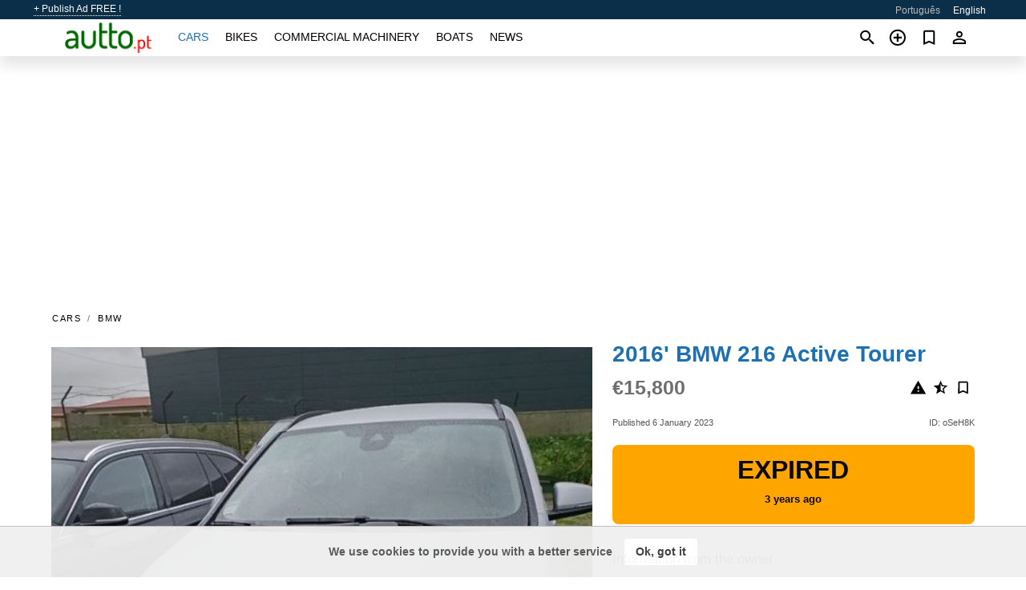

--- FILE ---
content_type: text/html; charset=utf-8
request_url: https://autto.pt/en/auto/bmw-216-active-tourer-2016-oSeH8K.html
body_size: 8291
content:
<!DOCTYPE html><html lang="en" xml:lang="en" dir="ltr"><head><link rel="preconnect" href="https://cdn.autto.pt" crossorigin /><title>2016' BMW 216 Active Tourer for sale. Vila Nova de Famalicão, …</title><meta charset="utf-8"><meta http-equiv="X-UA-Compatible" content="IE=edge"><meta name="description" content="Used Grey 2016' BMW 216 Active Tourer - Do not hesitate to contact us if you need additional information.. Buy 2016' BMW 216 Active Tourer on autto.pt! Affordable offer of 2016' BMW 216 Active Tourer from owner in Portugal (Vila Nova de Famalicão)" /><meta name="robots" content="index, follow"><meta name="viewport" content="width=device-width, initial-scale=1.0, minimum-scale=1.0, maximum-scale=5.0"><link rel="icon" href="/gui/favicon.png" type="image/png"><link rel="shortcut icon" href="/gui/favicon.png" type="image/png"><link rel="canonical" href="https://autto.pt/en/auto/bmw-216-active-tourer-2016-oSeH8K.html" /><link rel="manifest" href="/en/manifest.json"><link rel="alternate" hreflang="x-default" href="https://autto.pt/en/auto/bmw-216-active-tourer-2016-oSeH8K.html" /><link rel="alternate" hreflang="pt" href="https://autto.pt/auto/bmw-216-active-tourer-2016-oSeH8K.html" /><link rel="alternate" hreflang="en" href="https://autto.pt/en/auto/bmw-216-active-tourer-2016-oSeH8K.html" /><link rel="preload" fetchpriority="high" as="image" href="https://cdn.autto.pt/data/69/5e/2016-bmw-216-active-tourer-140.jpg"><script async src="https://www.googletagmanager.com/gtag/js?id=G-5N93HBBKTD"></script><script type="text/javascript" src="/gui/pack/boot.bundle.js?38f2ba"></script><meta property="og:site_name" content="autto.pt" /><meta property="og:type" content="article" /><meta property="og:title" content="For sale 2016' BMW 216 Active Tourer. €15,800" /><meta property="og:description" content=" " /><meta property="og:image" content="https://cdn.autto.pt/data/76/b3/bmw-216-active-tourer-2016-241.webp" /><meta property="og:image:width" content="405" /><meta property="og:image:height" content="270" /><meta property="og:url" content="https://autto.pt/en/auto/bmw-216-active-tourer-2016-oSeH8K.html" /><meta property="fb:app_id" content="1678821689076065" /><meta name="ad-client" content="ca-pub-6878163444884731" timeout="4000"></head><body class=""><div class="nav-header"><a href="/en/sell/">+ Publish Ad FREE !</a><ul><li><a href="/auto/bmw-216-active-tourer-2016-oSeH8K.html" >Português</a></li><li class="selected">English</li></ul></div><nav class="navbar sticked"><div class="container"><div class="navbar-brand"><a class="navbar-item brand-text" href="/en/"><img src="/gui/images/logo.png" alt="autto.pt - car sale Portugal" src="/gui/img/logo.png"></a><div class="navbar-burger burger" data-target="navMenu"><span></span><span></span><span></span></div></div><div id="navMenu" class="navbar-menu"><div class="navbar-start"><div class="navbar-item"><a href="/en/auto/" class="auto active">Cars</a></div><div class="navbar-item"><a href="/en/bike/" class="bike ">Bikes</a></div><div class="navbar-item"><a href="/en/util/" class="util ">Commercial machinery</a></div><div class="navbar-item"><a href="/en/boat/" class="boat ">Boats</a></div><div class="navbar-item"><a href="/en/news/" class="mdl-navigation__link news ">News</a></div></div></div><div class="navbar-icons"><span onclick="searchFormOpen();"><i class="icon search"></i></span><span onclick="location.href='/en/sell/';"><i class="icon add TT"><span class="TTT-bottom">Sell Your Car</span></i></a></span><a href="/en/my/bookmarks/" aria-label="Сheck your bookmarked ads"><i class="icon txt bookmark" id="bkmks-form-cntr"></i><form action="/en/my/bookmarks/" id="bookmarks-form" style="display: none;" method="POST"><input type="hidden" name="bkmk" value="" /><input type="hidden" name="csrfmiddlewaretoken" value="tZLZQTVf6QlBWWqmn9XNOpYQGLdHs4hw9jYu1jG6WwbOngx9tG0boi5Lyhxy8x3I"></form></a><span class="ctxt-menu-prnt"><i class="icon person  ctxt-init" tabindex="-1"></i><nav class="ctxt-menu rb"><ul><li class="cntr txt separated">Welcome, Guest</li><li><a href="/en/accounts/#login" rel="nofollow"><i class="icon lock"></i> Log in</a></li><li><a href="/en/accounts/#signup" rel="nofollow"><i class="icon person-add"></i> Sign up</a></li></ul></nav></span></div></div></nav><div class="container container--main mtr-auto"><div class="columns is-multiline"><ins class="adsbygoogle adsbygoogle--slot" data-ad-client="ca-pub-6878163444884731" data-ad-slot="7462020224" style="display:block;" data-ad-format="auto" ></ins><script>(adsbygoogle = window.adsbygoogle || []).push({});</script><nav class="breadcrumb column is-full" aria-label="breadcrumbs"><ul><li><a href="/en/auto/">Cars</a></li><li><a href="/en/auto/bmw/">BMW</a></li></ul></nav><div class="ad-card column is-full"><div class="photo-price "><div class="photogallery first-is-main"><div style="flex-grow:898;min-width:180px"><figure style="padding-top:111.3173%;"><img src="https://cdn.autto.pt/data/69/5e/2016-bmw-216-active-tourer-140.jpg" data-src="https://cdn.autto.pt/data/e8/4f/2016-bmw-216-active-tourer-120.jpg" alt="2016&#x27; BMW 216 Active Tourer photo #1"></figure></div><div style="flex-grow:898;min-width:180px"><figure style="padding-top:111.3173%;"><img src="https://cdn.autto.pt/data/87/f2/2016-bmw-216-active-tourer-001.jpg" data-src="https://cdn.autto.pt/data/c6/f2/2016-bmw-216-active-tourer-132.jpg" loading="lazy" alt="2016&#x27; BMW 216 Active Tourer photo #2"></figure></div><div style="flex-grow:898;min-width:180px"><figure style="padding-top:111.3173%;"><img src="https://cdn.autto.pt/data/40/0c/2016-bmw-216-active-tourer-032.jpg" data-src="https://cdn.autto.pt/data/a0/57/2016-bmw-216-active-tourer-161.jpg" loading="lazy" alt="2016&#x27; BMW 216 Active Tourer photo #3"></figure></div><div style="flex-grow:898;min-width:180px"><figure style="padding-top:111.3173%;"><img src="https://cdn.autto.pt/data/ec/1e/2016-bmw-216-active-tourer-064.jpg" data-src="https://cdn.autto.pt/data/d3/f1/2016-bmw-216-active-tourer-212.jpg" loading="lazy" alt="2016&#x27; BMW 216 Active Tourer photo #4"></figure></div><div style="flex-grow:898;min-width:180px"><figure style="padding-top:111.3173%;"><img src="https://cdn.autto.pt/data/75/3c/2016-bmw-216-active-tourer-216.jpg" data-src="https://cdn.autto.pt/data/f4/46/2016-bmw-216-active-tourer-074.jpg" loading="lazy" alt="2016&#x27; BMW 216 Active Tourer photo #5"></figure></div><div style="flex-grow:898;min-width:180px"><figure style="padding-top:111.3173%;"><img src="https://cdn.autto.pt/data/13/23/2016-bmw-216-active-tourer-085.jpg" data-src="https://cdn.autto.pt/data/a0/a7/2016-bmw-216-active-tourer-225.jpg" loading="lazy" alt="2016&#x27; BMW 216 Active Tourer photo #6"></figure></div></div><div class="photocounter">6 photos</div></div><div class="nfo-contacts"><h1>2016&#x27; BMW 216 Active Tourer</h1><div class="price-actions"><div class="actions"><i class="icon report-problem TT button--mistakereport" data-id="oSeH8K"><span class="TTT-bottom">Report This Ad!</span></i><i class="icon rate TT button--review" data-item="ad:oSeH8K"><span class="TTT-bottom">Rate This!</span></i><i class="icon bookmark TT" bkmk-id="auto:oSeH8K"><span class="TTT-bottom">Bookmark This</span></i></div><span class="price">€15,800</span></div><div class="code-date"><span class="date"><span>Published 6 January 2023</span></span><span class="code">ID: oSeH8K</span></div><div class="status">Expired<br /><span class='age'>3 years ago</span></div><h2>Information from the owner</h2><div class="nfo-table"><div><span>Age: </span><span>7&nbsp;years</span></div><div><span>Mileage: </span><span>173000 km</span></div><div><span>Displacement: </span><span>1496 cc</span></div><div><span>Fuel: </span><span>Diesel</span></div><div><span>Exterior color: </span><span>Grey</span></div></div><h2>Seller's comments about 2016&#x27; BMW 216 Active Tourer</h2><span class="autotranslated" data-target="detailz" data-labels="z|eNo9jNEJwzAQQ1fRBO0CIUvEC8itYx9cz5C7UAodPk6h+RJCTy81cYitHY2OXIqBe/QXQx5U/SA2miujPG+Y8ry0/kbfpIpRp3uev+kyjPQx22iQ8AuD0urOWn6G9Bee7wOfLC3/"><span>&nbsp;</span></span><div class="detailz" data-orig="z|eNqzSUrJtPM7vDhfISO1OLMkVSE1VyE5P68kMbkksUihOFWhoCg1ObMYyE5JVcjMS8svyk08vBykPjElMzkzPy8xR89GH2QIADJ8HK8="><bdi>Do not hesitate to contact us if you need additional information.</bdi></div><br/><ins class="adsbygoogle adsbygoogle--slot" data-ad-client="ca-pub-6878163444884731" data-ad-slot="1014309172" style="display:block;" data-ad-format="auto" ></ins><script>(adsbygoogle = window.adsbygoogle || []).push({});</script></div></div><div class="column is-full"><div class="columns is-multiline is-mobile"><div class="column is-full is-header"><a href="/en/auto/used/">More Cars</a></div><div class="column is-half-mobile is-one-quarter-tablet is-one-sixth-desktop"><a class="ad-icon auto" href="/en/auto/audi-a3-20-tdi-ambiente-2003-NQ6xT4.html"><img class="cover lazy" data-src="https://cdn.autto.pt/data/35/17/audi-a3-20-tdi-ambiente-2003-069.webp" alt="Promo photo"><div class="bg"><div></div></div><span class="price">€6,850 </span><span class="name">2003' Audi A3</span></a></div><div class="column is-half-mobile is-one-quarter-tablet is-one-sixth-desktop"><a class="ad-icon auto" href="/en/auto/audi-s8-quattro-2007-yj3mip.html"><img class="cover lazy" data-src="https://cdn.autto.pt/data/10/6b/audi-s8-quattro-2007-052.webp" alt="Promo photo"><div class="bg"><div></div></div><span class="price">€45,500 </span><span class="name">2007' Audi S8</span></a></div><div class="column is-half-mobile is-one-quarter-tablet is-one-sixth-desktop"><a class="ad-icon auto" href="/en/auto/renault-megane-2004-sqbrAs.html"><img class="cover lazy" data-src="https://cdn.autto.pt/data/af/68/renault-megane-2004-172.webp" alt="Promo photo"><div class="bg"><div></div></div><span class="price">€1,390 </span><span class="name">2004' Renault Megane</span></a></div><div class="column is-half-mobile is-one-quarter-tablet is-one-sixth-desktop"><a class="ad-icon auto" href="/en/auto/mini-countryman-2019-QjtbIj.html"><img class="cover lazy" data-src="https://cdn.autto.pt/data/58/e3/mini-countryman-2019-197.webp" alt="Promo photo"><div class="bg"><div></div></div><span class="price">€15,990 </span><span class="name">2019' MINI Countryman</span></a></div><div class="column is-half-mobile is-one-quarter-tablet is-one-sixth-desktop"><a class="ad-icon auto" href="/en/auto/renault-clio-15-dci-zen-2016-9oxl9b.html"><img class="cover lazy" data-src="https://cdn.autto.pt/data/bb/7d/renault-clio-15-dci-zen-2016-095.webp" alt="Promo photo"><div class="bg"><div></div></div><span class="price">€5,790 </span><span class="name">2016' Renault Clio</span></a></div><div class="column is-half-mobile is-one-quarter-tablet is-one-sixth-desktop"><a class="ad-icon auto" href="/en/auto/kia-rio-sw-2002-MFzJVx.html"><img class="cover lazy" data-src="https://cdn.autto.pt/data/02/20/kia-rio-sw-2002-137.webp" alt="Promo photo"><div class="bg"><div></div></div><span class="price">€2,580 </span><span class="name">2002' Kia Rio</span></a></div><div class="column is-half-mobile is-one-quarter-tablet is-one-sixth-desktop"><a class="ad-icon auto" href="/en/auto/citroen-c3-aircross-2018-EZlarQ.html"><img class="cover lazy" data-src="https://cdn.autto.pt/data/0e/09/citroen-c3-aircross-2018-004.webp" alt="Promo photo"><div class="bg"><div></div></div><span class="price">€11,790 </span><span class="name">2018' Citroen C3 Aircross</span></a></div><div class="column is-half-mobile is-one-quarter-tablet is-one-sixth-desktop"><a class="ad-icon auto" href="/en/auto/mazda-mx-30-2020-Qe8MRH.html"><img class="cover lazy" data-src="https://cdn.autto.pt/data/22/d9/mazda-mx-30-2020-193.webp" alt="Promo photo"><div class="bg"><div></div></div><span class="price">€14,750 </span><span class="name">2020' Mazda MX-30</span></a></div><div class="column is-half-mobile is-one-quarter-tablet is-one-sixth-desktop"><a class="ad-icon auto" href="/en/auto/volkswagen-e-golf-acdc-2015-7xUfXc.html"><img class="cover lazy" data-src="https://cdn.autto.pt/data/61/3c/volkswagen-e-golf-acdc-2015-207.webp" alt="Promo photo"><div class="bg"><div></div></div><span class="price">€15,000 </span><span class="name">2015' Volkswagen e-Golf</span></a></div><div class="column is-half-mobile is-one-quarter-tablet is-one-sixth-desktop"><a class="ad-icon auto" href="/en/auto/mercedes-classe-r-2010-7UqXGI.html"><img class="cover lazy" data-src="https://cdn.autto.pt/data/4b/47/mercedes-classe-r-2010-083.webp" alt="Promo photo"><div class="bg"><div></div></div><span class="price">€8,490 </span><span class="name">2010' Mercedes-Benz Classe R</span></a></div><div class="column is-half-mobile is-one-quarter-tablet is-one-sixth-desktop"><a class="ad-icon auto" href="/en/auto/seat-alhambra-2015-xjqdVR.html"><img class="cover lazy" data-src="https://cdn.autto.pt/data/50/f8/seat-alhambra-2015-037.webp" alt="Promo photo"><div class="bg"><div></div></div><span class="price">€18,990 </span><span class="name">2015' SEAT Alhambra</span></a></div><div class="column is-half-mobile is-one-quarter-tablet is-one-sixth-desktop"><a class="ad-icon auto" href="/en/auto/alfa-romeo-giulietta-2020-74Tw1t.html"><img class="cover lazy" data-src="https://cdn.autto.pt/data/da/da/alfa-romeo-giulietta-2020-125.webp" alt="Promo photo"><div class="bg"><div></div></div><span class="price">€17,990 </span><span class="name">2020' Alfa Romeo Giulietta</span></a></div><div class="column is-full"><a href="/en/auto/used/" class="browse-all">Browse All Cars</a></div></div></div></div></div><a style="margin-top:0.5rem;border-top:12px solid #0057B7;text-align:center;border-bottom:12px solid #FFDD00;line-height:0px;text-transform:uppercase;color:#eee;font-weight:900;text-shadow:-1px -1px 0 rgb(0 0 0 / 50%),1px -1px 0 rgb(0 0 0 / 50%),-1px 1px 0 rgb(0 0 0 / 50%),1px 1px 0 rgb(0 0 0 / 50%);" href="https://war.ukraine.ua/support-ukraine/" target="_blank" rel="nofollow" onMouseOver="this.style.color='#fff'" onMouseOut="this.style.color='#eee'">Support Ukraine</a><div class="footer"><div class="footer-links"><div class="links-set"><input id="_fls1" type="checkbox"><label for="_fls1">Cars</label><ul><li><a href="/en/auto/used/">Used Cars </a></li><li><a href="/en/sell/">Car Sale </a></li></ul></div><div class="links-set"><input id="_fls2" type="checkbox"><label for="_fls2">Bikes</label><ul><li><a href="/en/bike/used/">Used Bikes </a></li><li><a href="/en/sell/">Bike Sale </a></li></ul></div><div class="links-set"><input id="_fls3" type="checkbox"><label for="_fls3">Commercial machinery</label><ul><li><a href="/en/util/used/">Used Commercial Machinery </a></li><li><a href="/en/sell/">Commercial Machinery Sale </a></li></ul></div><div class="links-set"><input id="_fls4" type="checkbox"><label for="_fls4">Boats</label><ul><li><a href="/en/boat/used/">Used Boats </a></li><li><a href="/en/sell/">Boat Sale </a></li></ul></div><div class="links-set"><input id="_fls5" type="checkbox"><label for="_fls5">About Us</label><ul><li><a href="/en/about/us/" rel="nofollow">About Us</a></li><li><a href="/en/about/contacts/" rel="nofollow">Contacts</a></li><li><a href="/en/about/terms/" rel="nofollow">Terms Of Use</a></li></ul></div></div><p class="logo"><a href="/en/" title="autto.pt - Portugal"><img alt="autto.pt - Portugal" src="/gui/images/logo_small.png"></a><span>&copy;2016-2026 - autto.pt</span></p></div><script id="freshToasts" type="application/json">[{"btn": "Ok, got it", "msg": "We use cookies to provide you with a better service", "timeout": 2, "id": "euro-cookie-notice"}]</script><div id="modalSearchParking" style="display: none;"><div class="ad-filter modal"><form action="/en/auto/search/" id="search_form"><p>Make and model</p><div class="ad-filter-set"><div class="mdl-selectfield mdl-js-selectfield "><select name="make" server-load="true" fld-data="make_value" src-name="modelcataloguefltrd" src-root="1" fld-next="model" class="mdl-selectfield__select" id="id_make"><option value="0">any</option></select><label class="mdl-selectfield__label" for="id_make"></label></div><input type="hidden" name="make_value" id="id_make_value"><div class="mdl-selectfield mdl-js-selectfield mdl-selectfield--floating-label"><select name="model" server-load="true" fld-data="model_value" src-name="modelcataloguefltrd" class="mdl-selectfield__select" id="id_model"><option value="0">any</option></select></div><input type="hidden" name="model_value" id="id_model_value"></div><p>Year</p><div class="ad-filter-set"><div class="mdl-selectfield mdl-js-selectfield "><select name="year_min" class="mdl-selectfield__select" id="id_year_min"><option value="" selected>min</option><option value="2026">2026</option><option value="2025">2025</option><option value="2024">2024</option><option value="2023">2023</option><option value="2022">2022</option><option value="2021">2021</option><option value="2020">2020</option><option value="2019">2019</option><option value="2018">2018</option><option value="2017">2017</option><option value="2016">2016</option><option value="2015">2015</option><option value="2014">2014</option><option value="2013">2013</option><option value="2012">2012</option><option value="2011">2011</option><option value="2010">2010</option><option value="2009">2009</option><option value="2008">2008</option><option value="2007">2007</option><option value="2006">2006</option><option value="2005">2005</option><option value="2004">2004</option><option value="2003">2003</option><option value="2002">2002</option><option value="2001">2001</option><option value="2000">2000</option><option value="1999">1999</option><option value="1998">1998</option><option value="1997">1997</option><option value="1996">1996</option><option value="1995">1995</option><option value="1994">1994</option><option value="1993">1993</option><option value="1992">1992</option><option value="1991">1991</option><option value="1990">1990</option><option value="1989">1989</option><option value="1988">1988</option><option value="1987">1987</option><option value="1986">1986</option><option value="1985">1985</option><option value="1984">1984</option><option value="1983">1983</option><option value="1982">1982</option><option value="1981">1981</option><option value="1980">1980</option><option value="1979">1979</option><option value="1978">1978</option><option value="1977">1977</option><option value="1976">1976</option><option value="1975">1975</option><option value="1974">1974</option><option value="1973">1973</option><option value="1972">1972</option><option value="1971">1971</option><option value="1970">1970</option></select><label class="mdl-selectfield__label" for="id_year_min"></label></div><div class="mdl-selectfield mdl-js-selectfield "><select name="year_max" class="mdl-selectfield__select" id="id_year_max"><option value="" selected>max</option><option value="2026">2026</option><option value="2025">2025</option><option value="2024">2024</option><option value="2023">2023</option><option value="2022">2022</option><option value="2021">2021</option><option value="2020">2020</option><option value="2019">2019</option><option value="2018">2018</option><option value="2017">2017</option><option value="2016">2016</option><option value="2015">2015</option><option value="2014">2014</option><option value="2013">2013</option><option value="2012">2012</option><option value="2011">2011</option><option value="2010">2010</option><option value="2009">2009</option><option value="2008">2008</option><option value="2007">2007</option><option value="2006">2006</option><option value="2005">2005</option><option value="2004">2004</option><option value="2003">2003</option><option value="2002">2002</option><option value="2001">2001</option><option value="2000">2000</option><option value="1999">1999</option><option value="1998">1998</option><option value="1997">1997</option><option value="1996">1996</option><option value="1995">1995</option><option value="1994">1994</option><option value="1993">1993</option><option value="1992">1992</option><option value="1991">1991</option><option value="1990">1990</option><option value="1989">1989</option><option value="1988">1988</option><option value="1987">1987</option><option value="1986">1986</option><option value="1985">1985</option><option value="1984">1984</option><option value="1983">1983</option><option value="1982">1982</option><option value="1981">1981</option><option value="1980">1980</option><option value="1979">1979</option><option value="1978">1978</option><option value="1977">1977</option><option value="1976">1976</option><option value="1975">1975</option><option value="1974">1974</option><option value="1973">1973</option><option value="1972">1972</option><option value="1971">1971</option><option value="1970">1970</option></select><label class="mdl-selectfield__label" for="id_year_max"></label></div></div><p>Price</p><div class="ad-filter-set"><div class="mdl-textfield mdl-js-textfield "><input type="number" name="price_min" class="mdl-textfield__input" pattern="[0-9]*(\.[0-9]+)?" id="id_price_min"><label class="mdl-textfield__label" for="id_price_min">min</label><span class="mdl-textfield__error">Input is not a number!</span></div><div class="mdl-textfield mdl-js-textfield "><input type="number" name="price_max" class="mdl-textfield__input" pattern="[0-9]*(\.[0-9]+)?" id="id_price_max"><label class="mdl-textfield__label" for="id_price_max">max</label><span class="mdl-textfield__error">Input is not a number!</span></div></div><p>Transmission</p><div class="mdl-selectfield mdl-js-selectfield "><select name="gearbox" class="mdl-selectfield__select" id="id_gearbox"><option value="" selected>any</option><option value="1">Manual</option><option value="2">Automatic</option></select><label class="mdl-selectfield__label" for="id_gearbox"></label></div><p>Location</p><div class="mdl-selectfield mdl-js-selectfield "><select name="location" class="mdl-selectfield__select" id="id_location"><option value="" selected>any</option><optgroup label="Azores"><option value="101">Angra do Heroísmo</option><option value="102">Calheta de São Jorge</option><option value="103">Corvo</option><option value="104">Horta</option><option value="105">Lagoa</option><option value="106">Lajes das Flores</option><option value="107">Lajes do Pico</option><option value="108">Madalena</option><option value="109">Nordeste</option><option value="110">Praia da Vitória</option><option value="111">Ponta Delgada</option><option value="112">Povoação</option><option value="113">Ribeira Grande</option><option value="114">Santa Cruz da Graciosa</option><option value="115">Santa Cruz das Flores</option><option value="116">São Roque do Pico</option><option value="117">Velas</option><option value="118">Vila Franca do Campo</option><option value="119">Vila do Porto</option></optgroup><optgroup label="Aveiro"><option value="201">Águeda</option><option value="202">Albergaria-a-Velha</option><option value="203">Anadia</option><option value="204">Arouca</option><option value="205">Aveiro</option><option value="206">Castelo de Paiva</option><option value="207">Espinho</option><option value="208">Estarreja</option><option value="209">Ílhavo</option><option value="210">Mealhada</option><option value="211">Murtosa</option><option value="212">Oliveira de Azeméis</option><option value="213">Oliveira do Bairro</option><option value="214">Ovar</option><option value="215">Santa Maria da Feira</option><option value="216">São João da Madeira</option><option value="217">Sever do Vouga</option><option value="218">Vagos</option><option value="219">Vale de Cambra</option></optgroup><optgroup label="Beja"><option value="301">Aljustrel</option><option value="302">Almodôvar</option><option value="303">Alvito</option><option value="304">Barrancos</option><option value="305">Beja</option><option value="306">Castro Verde</option><option value="307">Cuba</option><option value="308">Ferreira do Alentejo</option><option value="309">Mértola</option><option value="310">Moura</option><option value="311">Odemira</option><option value="312">Ourique</option><option value="313">Serpa</option><option value="314">Vidigueira</option></optgroup><optgroup label="Braga"><option value="401">Amares</option><option value="402">Barcelos</option><option value="403">Braga</option><option value="404">Cabeceiras de Basto</option><option value="405">Celorico de Basto</option><option value="406">Esposende</option><option value="407">Fafe</option><option value="408">Guimarães</option><option value="409">Póvoa de Lanhoso</option><option value="410">Terras de Bouro</option><option value="411">Vieira do Minho</option><option value="412">Vila Nova de Famalicão</option><option value="413">Vila Verde</option><option value="414">Vizela</option></optgroup><optgroup label="Bragança"><option value="501">Alfândega da Fé</option><option value="502">Bragança</option><option value="503">Carrazeda de Ansiães</option><option value="504">Freixo de Espada à Cinta</option><option value="505">Macedo de Cavaleiros</option><option value="506">Miranda do Douro</option><option value="507">Mirandela</option><option value="508">Mogadouro</option><option value="509">Torre de Moncorvo</option><option value="510">Vila Flor</option><option value="511">Vimioso</option><option value="512">Vinhais</option></optgroup><optgroup label="Castelo Branco"><option value="601">Belmonte</option><option value="602">Castelo Branco</option><option value="603">Covilhã</option><option value="604">Fundão</option><option value="605">Idanha-a-Nova</option><option value="606">Oleiros</option><option value="607">Penamacor</option><option value="608">Proença-a-Nova</option><option value="609">Sertã</option><option value="610">Vila de Rei</option><option value="611">Vila Velha de Ródão</option></optgroup><optgroup label="Coimbra"><option value="701">Arganil</option><option value="702">Cantanhede</option><option value="703">Coimbra</option><option value="704">Condeixa-a-Nova</option><option value="705">Figueira da Foz</option><option value="706">Góis</option><option value="707">Lousã</option><option value="708">Mira</option><option value="709">Miranda do Corvo</option><option value="710">Montemor-o-Velho</option><option value="711">Oliveira do Hospital</option><option value="712">Pampilhosa da Serra</option><option value="713">Penacova</option><option value="714">Penela</option><option value="715">Soure</option><option value="716">Tábua</option><option value="717">Vila Nova de Poiares</option></optgroup><optgroup label="Év1ora"><option value="801">Alandroal</option><option value="802">Arraiolos</option><option value="803">Borba</option><option value="804">Estremoz</option><option value="805">Évora</option><option value="806">Montemor-o-Novo</option><option value="807">Mora</option><option value="808">Mourão</option><option value="809">Portel</option><option value="810">Redondo</option><option value="811">Reguengos de Monsaraz</option><option value="812">Vendas Novas</option><option value="813">Viana do Alentejo</option><option value="814">Vila Viçosa</option></optgroup><optgroup label="Faro"><option value="901">Albufeira</option><option value="902">Alcoutim</option><option value="903">Aljezur</option><option value="904">Castro Marim</option><option value="905">Faro</option><option value="906">Lagoa</option><option value="907">Lagos</option><option value="908">Loulé</option><option value="909">Monchique</option><option value="910">Olhão</option><option value="911">Portimão</option><option value="912">São Brás de Alportel</option><option value="913">Silves</option><option value="914">Tavira</option><option value="915">Vila do Bispo</option><option value="916">Vila Real de Santo António</option></optgroup><optgroup label="Guarda"><option value="1001">Aguiar da Beira</option><option value="1002">Almeida</option><option value="1003">Celorico da Beira</option><option value="1004">Figueira de Castelo Rodrigo</option><option value="1005">Fornos de Algodres</option><option value="1006">Gouveia</option><option value="1007">Guarda</option><option value="1008">Manteigas</option><option value="1009">Mêda</option><option value="1010">Pinhel</option><option value="1011">Sabugal</option><option value="1012">Seia</option><option value="1013">Trancoso</option><option value="1014">Vila Nova de Foz Côa</option></optgroup><optgroup label="Leiria"><option value="1101">Alcobaça</option><option value="1102">Alvaiázere</option><option value="1103">Ansião</option><option value="1104">Batalha</option><option value="1105">Bombarral</option><option value="1106">Caldas da Rainha</option><option value="1107">Castanheira de Pêra</option><option value="1108">Figueiró dos Vinhos</option><option value="1109">Leiria</option><option value="1110">Marinha Grande</option><option value="1111">Nazaré</option><option value="1112">Óbidos</option><option value="1113">Pedrógão Grande</option><option value="1114">Peniche</option><option value="1115">Pombal</option><option value="1116">Porto de Mós</option></optgroup><optgroup label="Lisbon"><option value="1201">Alenquer</option><option value="1202">Amadora</option><option value="1203">Arruda dos Vinhos</option><option value="1204">Azambuja</option><option value="1205">Cadaval</option><option value="1206">Cascais</option><option value="1207">Lisbon</option><option value="1208">Loures</option><option value="1209">Lourinhã</option><option value="1210">Mafra</option><option value="1211">Odivelas</option><option value="1212">Oeiras</option><option value="1213">Sintra</option><option value="1214">Sobral de Monte Agraço</option><option value="1215">Torres Vedras</option><option value="1216">Vila Franca de Xira</option></optgroup><optgroup label="Madeira"><option value="1301">Calheta</option><option value="1302">Câmara de Lobos</option><option value="1303">Funchal</option><option value="1304">Machico</option><option value="1305">Ponta do Sol</option><option value="1306">Porto Moniz</option><option value="1307">Porto Santo</option><option value="1308">Ribeira Brava</option><option value="1309">Santa Cruz</option><option value="1310">Santana</option><option value="1311">São Vicente</option></optgroup><optgroup label="Portalegre"><option value="1401">Alter do Chão</option><option value="1402">Arronches</option><option value="1403">Avis</option><option value="1404">Campo Maior</option><option value="1405">Castelo de Vide</option><option value="1406">Crato</option><option value="1407">Elvas</option><option value="1408">Fronteira</option><option value="1409">Gavião</option><option value="1410">Marvão</option><option value="1411">Monforte</option><option value="1412">Nisa</option><option value="1413">Ponte de Sor</option><option value="1414">Portalegre</option><option value="1415">Sousel</option></optgroup><optgroup label="Porto"><option value="1501">Amarante</option><option value="1502">Baião</option><option value="1503">Felgueiras</option><option value="1504">Gondomar</option><option value="1505">Lousada</option><option value="1506">Maia</option><option value="1507">Marco de Canaveses</option><option value="1508">Matosinhos</option><option value="1509">Paços de Ferreira</option><option value="1510">Paredes</option><option value="1511">Penafiel</option><option value="1512">Porto</option><option value="1513">Póvoa de Varzim</option><option value="1514">Santo Tirso</option><option value="1515">Trofa</option><option value="1516">Valongo</option><option value="1517">Vila do Conde</option><option value="1518">Vila Nova de Gaia</option></optgroup><optgroup label="Santarém"><option value="1601">Abrantes</option><option value="1602">Alcanena</option><option value="1603">Almeirim</option><option value="1604">Alpiarça</option><option value="1605">Benavente</option><option value="1606">Cartaxo</option><option value="1607">Chamusca</option><option value="1608">Constância</option><option value="1609">Coruche</option><option value="1610">Entroncamento</option><option value="1611">Ferreira do Zêzere</option><option value="1612">Golegã</option><option value="1613">Mação</option><option value="1614">Ourém</option><option value="1615">Rio Maior</option><option value="1616">Salvaterra de Magos</option><option value="1617">Santarém</option><option value="1618">Sardoal</option><option value="1619">Tomar</option><option value="1620">Torres Novas</option><option value="1621">Vila Nova da Barquinha</option></optgroup><optgroup label="Setúbal"><option value="1701">Alcácer do Sal</option><option value="1702">Alcochete</option><option value="1703">Almada</option><option value="1704">Barreiro</option><option value="1705">Grândola</option><option value="1706">Moita</option><option value="1707">Montijo</option><option value="1708">Palmela</option><option value="1709">Santiago do Cacém</option><option value="1710">Seixal</option><option value="1711">Sesimbra</option><option value="1712">Setúbal</option><option value="1713">Sines</option></optgroup><optgroup label="Viana do Castelo"><option value="1801">Arcos de Valdevez</option><option value="1802">Caminha</option><option value="1803">Melgaço</option><option value="1804">Monção</option><option value="1805">Paredes de Coura</option><option value="1806">Ponte da Barca</option><option value="1807">Ponte de Lima</option><option value="1808">Valença</option><option value="1809">Viana do Castelo</option><option value="1810">Vila Nova de Cerveira</option></optgroup><optgroup label="Vila Real"><option value="1901">Alijó</option><option value="1902">Boticas</option><option value="1903">Chaves</option><option value="1904">Mesão Frio</option><option value="1905">Mondim de Basto</option><option value="1906">Montalegre</option><option value="1907">Murça</option><option value="1908">Peso da Régua</option><option value="1909">Ribeira de Pena</option><option value="1910">Sabrosa</option><option value="1911">Santa Marta de Penaguião</option><option value="1912">Valpaços</option><option value="1913">Vila Pouca de Aguiar</option><option value="1914">Vila Real</option></optgroup><optgroup label="Viseu"><option value="2001">Armamar</option><option value="2002">Carregal do Sal</option><option value="2003">Castro Daire</option><option value="2004">Cinfães</option><option value="2005">Lamego</option><option value="2006">Mangualde</option><option value="2007">Moimenta da Beira</option><option value="2008">Mortágua</option><option value="2009">Nelas</option><option value="2010">Oliveira de Frades</option><option value="2011">Penalva do Castelo</option><option value="2012">Penedono</option><option value="2013">Resende</option><option value="2014">Santa Comba Dão</option><option value="2015">São João da Pesqueira</option><option value="2016">São Pedro do Sul</option><option value="2017">Sátão</option><option value="2018">Sernancelhe</option><option value="2019">Tabuaço</option><option value="2020">Tarouca</option><option value="2021">Tondela</option><option value="2022">Vila Nova de Paiva</option><option value="2023">Viseu</option><option value="2024">Vouzela</option></optgroup></select><label class="mdl-selectfield__label" for="id_location"></label></div><p><label class="checkbox"><input type="checkbox" name="withPhoto" > only with photo</label></p><p><label class="checkbox"><input type="checkbox" name="onlyActual" > only actual ads</label></p><div class="buttons"><button class="button is-dark" type="submit" form="search_form">Search</button><button class="button" type="button" onclick="closeModal(this)">Cancel</button></div></form></div></div><script>window.dataLayer=window.dataLayer||[];function gtag(){dataLayer.push(arguments);}gtag('js', new Date());gtag('config', 'G-5N93HBBKTD');</script></body></html>
